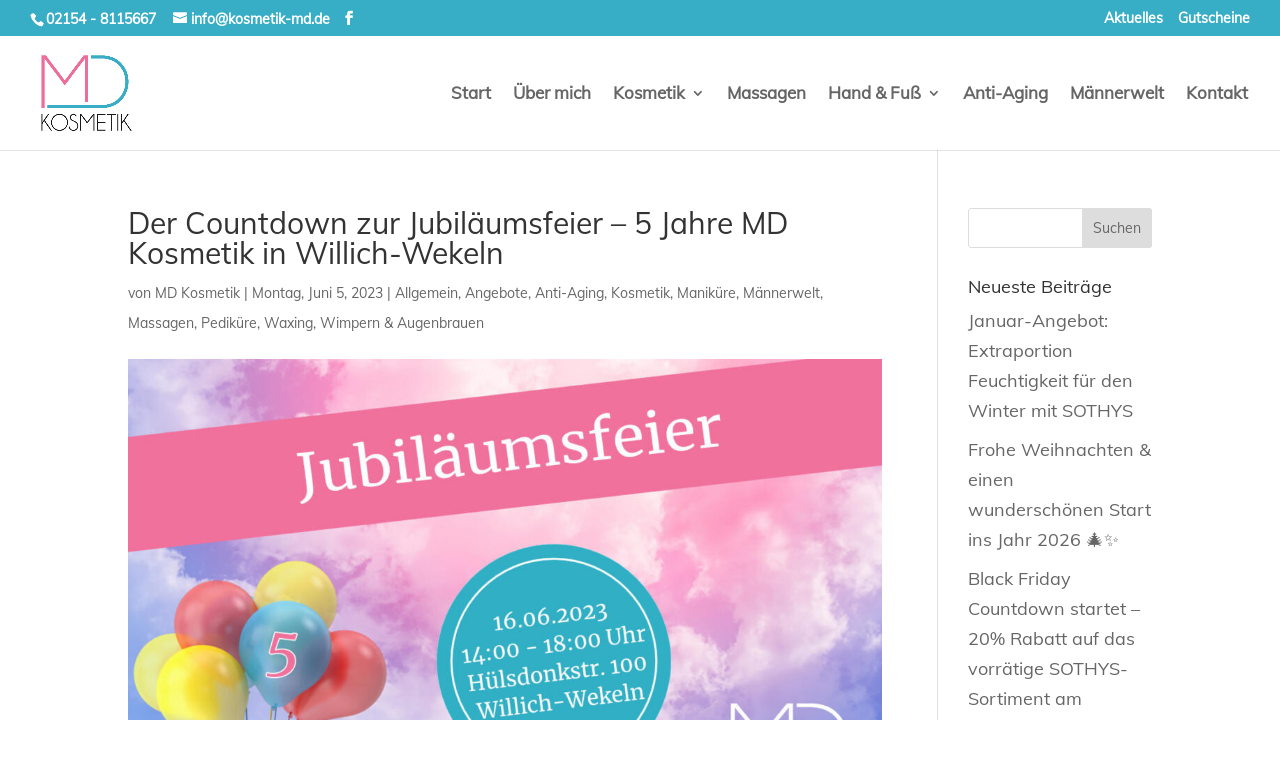

--- FILE ---
content_type: text/html; charset=UTF-8
request_url: https://kosmetik-md.de/2023/06/05/der-countdown-zur-jubilaeumsfeier-5-jahre-md-kosmetik-in-willich-wekeln/
body_size: 10873
content:
<!DOCTYPE html><html dir="ltr" lang="de"><head><meta charset="UTF-8" /><meta http-equiv="X-UA-Compatible" content="IE=edge"><link rel="preload" href="https://kosmetik-md.de/wp-content/uploads/et-fonts/Mulish-Regular.ttf" as="font" type="font/ttf" crossorigin><link rel="pingback" href="https://kosmetik-md.de/xmlrpc.php" /> <script type="text/javascript">document.documentElement.className = 'js';</script> <link media="all" href="https://kosmetik-md.de/wp-content/cache/autoptimize/css/autoptimize_bfb7c1e01da0f530131042c22bd6f7ff.css" rel="stylesheet"><title>2023 - Ein Jahr zum Feiern - 5-jähriges Jubiläum - Juni 2023</title><style id="et-divi-userfonts">@font-face { font-family: "mulish-regular-lokal"; font-display: swap;  src: url("https://kosmetik-md.de/wp-content/uploads/et-fonts/Mulish-Regular.ttf") format("truetype"); }</style><meta name="description" content="Seit 2018 begrüße ich Kundinnen &amp; Kunden in meinem Wohlfühl-Salon in Willich. Zum 5-jährigen Jubiläum gibt es bald eine große Feier mit Livemusik &amp; mehr." /><meta name="robots" content="max-image-preview:large" /><meta name="author" content="MD Kosmetik"/><link rel="canonical" href="https://kosmetik-md.de/2023/06/05/der-countdown-zur-jubilaeumsfeier-5-jahre-md-kosmetik-in-willich-wekeln/" /><meta name="generator" content="All in One SEO (AIOSEO) 4.9.3" /> <script type="application/ld+json" class="aioseo-schema">{"@context":"https:\/\/schema.org","@graph":[{"@type":"Article","@id":"https:\/\/kosmetik-md.de\/2023\/06\/05\/der-countdown-zur-jubilaeumsfeier-5-jahre-md-kosmetik-in-willich-wekeln\/#article","name":"2023 - Ein Jahr zum Feiern - 5-j\u00e4hriges Jubil\u00e4um - Juni 2023","headline":"Der Countdown zur Jubil\u00e4umsfeier &#8211; 5 Jahre MD Kosmetik in Willich-Wekeln","author":{"@id":"https:\/\/kosmetik-md.de\/author\/kosmetikmartadx78\/#author"},"publisher":{"@id":"https:\/\/kosmetik-md.de\/#organization"},"image":{"@type":"ImageObject","url":"https:\/\/kosmetik-md.de\/wp-content\/uploads\/2023\/06\/5-jahre-md-kosmetik-2018-bis-2023.jpg","width":1280,"height":800,"caption":"5 Jahre MD Kosmetik in Willich"},"datePublished":"2023-06-05T21:51:09+02:00","dateModified":"2023-06-05T21:51:17+02:00","inLanguage":"de-DE","mainEntityOfPage":{"@id":"https:\/\/kosmetik-md.de\/2023\/06\/05\/der-countdown-zur-jubilaeumsfeier-5-jahre-md-kosmetik-in-willich-wekeln\/#webpage"},"isPartOf":{"@id":"https:\/\/kosmetik-md.de\/2023\/06\/05\/der-countdown-zur-jubilaeumsfeier-5-jahre-md-kosmetik-in-willich-wekeln\/#webpage"},"articleSection":"Allgemein, Angebote, Anti-Aging, Kosmetik, Manik\u00fcre, M\u00e4nnerwelt, Massagen, Pedik\u00fcre, Waxing, Wimpern &amp; Augenbrauen, 2023, 5 Jahre, 5-j\u00e4hriges Jubil\u00e4um, Anti-Aging, Feiern, frohes neue Jahr, Jubil\u00e4um, kosmetik, Manik\u00fcre, Massagen, Party, Pedik\u00fcre, SOTHYS, Wekeln, Willich"},{"@type":"BreadcrumbList","@id":"https:\/\/kosmetik-md.de\/2023\/06\/05\/der-countdown-zur-jubilaeumsfeier-5-jahre-md-kosmetik-in-willich-wekeln\/#breadcrumblist","itemListElement":[{"@type":"ListItem","@id":"https:\/\/kosmetik-md.de#listItem","position":1,"name":"Home","item":"https:\/\/kosmetik-md.de","nextItem":{"@type":"ListItem","@id":"https:\/\/kosmetik-md.de\/category\/allgemein\/#listItem","name":"Allgemein"}},{"@type":"ListItem","@id":"https:\/\/kosmetik-md.de\/category\/allgemein\/#listItem","position":2,"name":"Allgemein","item":"https:\/\/kosmetik-md.de\/category\/allgemein\/","nextItem":{"@type":"ListItem","@id":"https:\/\/kosmetik-md.de\/2023\/06\/05\/der-countdown-zur-jubilaeumsfeier-5-jahre-md-kosmetik-in-willich-wekeln\/#listItem","name":"Der Countdown zur Jubil\u00e4umsfeier &#8211; 5 Jahre MD Kosmetik in Willich-Wekeln"},"previousItem":{"@type":"ListItem","@id":"https:\/\/kosmetik-md.de#listItem","name":"Home"}},{"@type":"ListItem","@id":"https:\/\/kosmetik-md.de\/2023\/06\/05\/der-countdown-zur-jubilaeumsfeier-5-jahre-md-kosmetik-in-willich-wekeln\/#listItem","position":3,"name":"Der Countdown zur Jubil\u00e4umsfeier &#8211; 5 Jahre MD Kosmetik in Willich-Wekeln","previousItem":{"@type":"ListItem","@id":"https:\/\/kosmetik-md.de\/category\/allgemein\/#listItem","name":"Allgemein"}}]},{"@type":"Organization","@id":"https:\/\/kosmetik-md.de\/#organization","name":"MD Kosmetik - Marta Dawidowicz","description":"Kosmetik, Massage, Manik\u00fcre, Pedik\u00fcre und Anti-Aging auch f\u00fcr M\u00e4nner","url":"https:\/\/kosmetik-md.de\/","telephone":"+4921548115667","logo":{"@type":"ImageObject","url":"https:\/\/kosmetik-md.de\/wp-content\/uploads\/2018\/05\/faviconvorlage.png","@id":"https:\/\/kosmetik-md.de\/2023\/06\/05\/der-countdown-zur-jubilaeumsfeier-5-jahre-md-kosmetik-in-willich-wekeln\/#organizationLogo","width":512,"height":512},"image":{"@id":"https:\/\/kosmetik-md.de\/2023\/06\/05\/der-countdown-zur-jubilaeumsfeier-5-jahre-md-kosmetik-in-willich-wekeln\/#organizationLogo"}},{"@type":"Person","@id":"https:\/\/kosmetik-md.de\/author\/kosmetikmartadx78\/#author","url":"https:\/\/kosmetik-md.de\/author\/kosmetikmartadx78\/","name":"MD Kosmetik"},{"@type":"WebPage","@id":"https:\/\/kosmetik-md.de\/2023\/06\/05\/der-countdown-zur-jubilaeumsfeier-5-jahre-md-kosmetik-in-willich-wekeln\/#webpage","url":"https:\/\/kosmetik-md.de\/2023\/06\/05\/der-countdown-zur-jubilaeumsfeier-5-jahre-md-kosmetik-in-willich-wekeln\/","name":"2023 - Ein Jahr zum Feiern - 5-j\u00e4hriges Jubil\u00e4um - Juni 2023","description":"Seit 2018 begr\u00fc\u00dfe ich Kundinnen & Kunden in meinem Wohlf\u00fchl-Salon in Willich. Zum 5-j\u00e4hrigen Jubil\u00e4um gibt es bald eine gro\u00dfe Feier mit Livemusik & mehr.","inLanguage":"de-DE","isPartOf":{"@id":"https:\/\/kosmetik-md.de\/#website"},"breadcrumb":{"@id":"https:\/\/kosmetik-md.de\/2023\/06\/05\/der-countdown-zur-jubilaeumsfeier-5-jahre-md-kosmetik-in-willich-wekeln\/#breadcrumblist"},"author":{"@id":"https:\/\/kosmetik-md.de\/author\/kosmetikmartadx78\/#author"},"creator":{"@id":"https:\/\/kosmetik-md.de\/author\/kosmetikmartadx78\/#author"},"image":{"@type":"ImageObject","url":"https:\/\/kosmetik-md.de\/wp-content\/uploads\/2023\/06\/5-jahre-md-kosmetik-2018-bis-2023.jpg","@id":"https:\/\/kosmetik-md.de\/2023\/06\/05\/der-countdown-zur-jubilaeumsfeier-5-jahre-md-kosmetik-in-willich-wekeln\/#mainImage","width":1280,"height":800,"caption":"5 Jahre MD Kosmetik in Willich"},"primaryImageOfPage":{"@id":"https:\/\/kosmetik-md.de\/2023\/06\/05\/der-countdown-zur-jubilaeumsfeier-5-jahre-md-kosmetik-in-willich-wekeln\/#mainImage"},"datePublished":"2023-06-05T21:51:09+02:00","dateModified":"2023-06-05T21:51:17+02:00"},{"@type":"WebSite","@id":"https:\/\/kosmetik-md.de\/#website","url":"https:\/\/kosmetik-md.de\/","name":"MD Kosmetik - Ihr Wohlf\u00fchl-Salon in Willich","description":"Kosmetik, Massage, Manik\u00fcre, Pedik\u00fcre und Anti-Aging auch f\u00fcr M\u00e4nner","inLanguage":"de-DE","publisher":{"@id":"https:\/\/kosmetik-md.de\/#organization"}}]}</script>  <script type="text/javascript">let jqueryParams=[],jQuery=function(r){return jqueryParams=[...jqueryParams,r],jQuery},$=function(r){return jqueryParams=[...jqueryParams,r],$};window.jQuery=jQuery,window.$=jQuery;let customHeadScripts=!1;jQuery.fn=jQuery.prototype={},$.fn=jQuery.prototype={},jQuery.noConflict=function(r){if(window.jQuery)return jQuery=window.jQuery,$=window.jQuery,customHeadScripts=!0,jQuery.noConflict},jQuery.ready=function(r){jqueryParams=[...jqueryParams,r]},$.ready=function(r){jqueryParams=[...jqueryParams,r]},jQuery.load=function(r){jqueryParams=[...jqueryParams,r]},$.load=function(r){jqueryParams=[...jqueryParams,r]},jQuery.fn.ready=function(r){jqueryParams=[...jqueryParams,r]},$.fn.ready=function(r){jqueryParams=[...jqueryParams,r]};</script><link rel="alternate" type="application/rss+xml" title="MD Kosmetik - Ihr Wohlfühl-Salon in Willich &raquo; Feed" href="https://kosmetik-md.de/feed/" /><link rel="alternate" title="oEmbed (JSON)" type="application/json+oembed" href="https://kosmetik-md.de/wp-json/oembed/1.0/embed?url=https%3A%2F%2Fkosmetik-md.de%2F2023%2F06%2F05%2Fder-countdown-zur-jubilaeumsfeier-5-jahre-md-kosmetik-in-willich-wekeln%2F" /><link rel="alternate" title="oEmbed (XML)" type="text/xml+oembed" href="https://kosmetik-md.de/wp-json/oembed/1.0/embed?url=https%3A%2F%2Fkosmetik-md.de%2F2023%2F06%2F05%2Fder-countdown-zur-jubilaeumsfeier-5-jahre-md-kosmetik-in-willich-wekeln%2F&#038;format=xml" /><meta content="Divi v.4.27.5" name="generator"/><link rel='stylesheet' id='dashicons-css' href='https://kosmetik-md.de/wp-includes/css/dashicons.min.css?ver=6.9' type='text/css' media='all' /><link rel='stylesheet' id='admin-bar-css' href='https://kosmetik-md.de/wp-includes/css/admin-bar.min.css?ver=6.9' type='text/css' media='all' /><link rel='stylesheet' id='borlabs-cookie-custom-css' href='https://kosmetik-md.de/wp-content/cache/autoptimize/css/autoptimize_single_2d2c9a97f66aecd5a674288140b7e8f8.css?ver=3.3.22-31' type='text/css' media='all' /> <script data-no-optimize="1" data-no-minify="1" data-cfasync="false" type="text/javascript" src="https://kosmetik-md.de/wp-content/cache/autoptimize/js/autoptimize_single_2917c46fefdcbce059a19a1968c8331d.js?ver=3.3.22-39" id="borlabs-cookie-config-js"></script> <link rel="https://api.w.org/" href="https://kosmetik-md.de/wp-json/" /><link rel="alternate" title="JSON" type="application/json" href="https://kosmetik-md.de/wp-json/wp/v2/posts/1789" /><link rel="EditURI" type="application/rsd+xml" title="RSD" href="https://kosmetik-md.de/xmlrpc.php?rsd" /><meta name="generator" content="WordPress 6.9" /><link rel='shortlink' href='https://kosmetik-md.de/?p=1789' /><meta name="viewport" content="width=device-width, initial-scale=1.0, maximum-scale=1.0, user-scalable=0" /><meta name="bmi-version" content="2.0.0" /> <script defer type="text/javascript" id="bmip-js-inline-remove-js">function objectToQueryString(obj){
          return Object.keys(obj).map(key => key + '=' + obj[key]).join('&');
        }

        function globalBMIKeepAlive() {
          let xhr = new XMLHttpRequest();
          let data = { action: "bmip_keepalive", token: "bmip", f: "refresh" };
          let url = 'https://kosmetik-md.de/wp-admin/admin-ajax.php' + '?' + objectToQueryString(data);
          xhr.open('POST', url, true);
          xhr.setRequestHeader("X-Requested-With", "XMLHttpRequest");
          xhr.onreadystatechange = function () {
            if (xhr.readyState === 4) {
              let response;
              if (response = JSON.parse(xhr.responseText)) {
                if (typeof response.status != 'undefined' && response.status === 'success') {
                  //setTimeout(globalBMIKeepAlive, 3000);
                } else {
                  //setTimeout(globalBMIKeepAlive, 20000);
                }
              }
            }
          };

          xhr.send(JSON.stringify(data));
        }

        document.querySelector('#bmip-js-inline-remove-js').remove();</script> <script>jQuery(document).ready(function($){
    function ds_setup_collapsible_submenus() {
        var $menu = $('.et_mobile_menu'),
        top_level_link = '.et_mobile_menu .menu-item-has-children > a';
        
        $menu.find('a').each(function() {
            $(this).off('click');
            if ( $(this).is(top_level_link) ) {
                $(this).attr('href', '#');
            }

            if ( ! $(this).siblings('.sub-menu').length ) {
                $(this).on('click', function(event) {
                    $(this).parents('.mobile_nav').trigger('click');
                });
            } 
            else {
                $(this).on('click', function(event) {
                    event.preventDefault();
                    $(this).parent().toggleClass('visible');
                });
            }
        });
    }
    setTimeout(function() {
        ds_setup_collapsible_submenus();
    }, 700);
 });</script> <script>document.addEventListener('DOMContentLoaded', function(event){ 

    if (window.location.hash) {
        // Start at top of page
        window.scrollTo(0, 0);
		
        // Prevent default scroll to anchor by hiding the target element
        var db_hash_elem = document.getElementById(window.location.hash.substring(1));
        window.db_location_hash_style = db_hash_elem.style.display;
        db_hash_elem.style.display = 'none';
		
        // After a short delay, display the element and scroll to it
        jQuery(function($){
            setTimeout(function(){
                $(window.location.hash).css('display', window.db_location_hash_style);
                et_pb_smooth_scroll($(window.location.hash), false, 800);
            }, 700);
        });		
    }
});</script> <link rel="icon" href="https://kosmetik-md.de/wp-content/uploads/2018/05/cropped-faviconvorlage-3-32x32.png" sizes="32x32" /><link rel="icon" href="https://kosmetik-md.de/wp-content/uploads/2018/05/cropped-faviconvorlage-3-192x192.png" sizes="192x192" /><link rel="apple-touch-icon" href="https://kosmetik-md.de/wp-content/uploads/2018/05/cropped-faviconvorlage-3-180x180.png" /><meta name="msapplication-TileImage" content="https://kosmetik-md.de/wp-content/uploads/2018/05/cropped-faviconvorlage-3-270x270.png" /></head><body class="wp-singular post-template-default single single-post postid-1789 single-format-standard wp-theme-Divi et_button_custom_icon et_pb_button_helper_class et_fullwidth_nav et_fullwidth_secondary_nav et_fixed_nav et_show_nav et_pb_show_title et_secondary_nav_enabled et_secondary_nav_two_panels et_primary_nav_dropdown_animation_flip et_secondary_nav_dropdown_animation_fade et_header_style_left et_pb_footer_columns4 et_cover_background et_pb_gutter et_pb_gutters3 et_pb_pagebuilder_layout et_smooth_scroll et_right_sidebar et_divi_theme et-db"><div id="page-container"><div id="top-header"><div class="container clearfix"><div id="et-info"> <span id="et-info-phone"><a href="tel:021548115667">02154 - 8115667</a></span> <a href="mailto:info@kosmetik-md.de"><span id="et-info-email">info@kosmetik-md.de</span></a><ul class="et-social-icons"><li class="et-social-icon et-social-facebook"> <a href="https://www.facebook.com/MDKosmetikWillich/" class="icon"> <span>Facebook</span> </a></li></ul></div><div id="et-secondary-menu"><div class="et_duplicate_social_icons"><ul class="et-social-icons"><li class="et-social-icon et-social-facebook"> <a href="https://www.facebook.com/MDKosmetikWillich/" class="icon"> <span>Facebook</span> </a></li></ul></div><ul id="et-secondary-nav" class="menu"><li class="menu-item menu-item-type-post_type menu-item-object-page menu-item-760"><a href="https://kosmetik-md.de/aktuelles/">Aktuelles</a></li><li class="menu-item menu-item-type-post_type menu-item-object-page menu-item-956"><a href="https://kosmetik-md.de/gutscheine/">Gutscheine</a></li></ul></div></div></div><header id="main-header" data-height-onload="100"><div class="container clearfix et_menu_container"><div class="logo_container"> <span class="logo_helper"></span> <a href="https://kosmetik-md.de/"> <img src="https://kosmetik-md.de/wp-content/uploads/2018/05/MD-Logo-RGB.png" width="650" height="591" alt="MD Kosmetik - Ihr Wohlfühl-Salon in Willich" id="logo" data-height-percentage="80" /> </a></div><div id="et-top-navigation" data-height="100" data-fixed-height="100"><nav id="top-menu-nav"><ul id="top-menu" class="nav"><li id="menu-item-67" class="menu-item menu-item-type-post_type menu-item-object-page menu-item-home menu-item-67"><a href="https://kosmetik-md.de/">Start</a></li><li id="menu-item-422" class="menu-item menu-item-type-post_type menu-item-object-page menu-item-422"><a href="https://kosmetik-md.de/ueber-mich/">Über mich</a></li><li id="menu-item-65" class="menu-item menu-item-type-post_type menu-item-object-page menu-item-has-children menu-item-65"><a href="https://kosmetik-md.de/kosmetik/">Kosmetik</a><ul class="sub-menu"><li id="menu-item-588" class="menu-item menu-item-type-custom menu-item-object-custom menu-item-588"><a href="/kosmetik/#makeup">Make-Up</a></li><li id="menu-item-590" class="menu-item menu-item-type-custom menu-item-object-custom menu-item-590"><a href="/kosmetik/#gesichtsbehandlungen">Gesichtsbehandlungen</a></li><li id="menu-item-1070" class="menu-item menu-item-type-custom menu-item-object-custom menu-item-1070"><a href="/kosmetik/#koerperbehandlungen">Körperbehandlungen</a></li><li id="menu-item-975" class="menu-item menu-item-type-custom menu-item-object-custom menu-item-975"><a href="/kosmetik/#wimpern">Wimpern &#038; Augenbrauen</a></li></ul></li><li id="menu-item-64" class="menu-item menu-item-type-post_type menu-item-object-page menu-item-64"><a href="https://kosmetik-md.de/massagen/">Massagen</a></li><li id="menu-item-63" class="menu-item menu-item-type-post_type menu-item-object-page menu-item-has-children menu-item-63"><a href="https://kosmetik-md.de/hand-fuss/">Hand &#038; Fuß</a><ul class="sub-menu"><li id="menu-item-391" class="menu-item menu-item-type-custom menu-item-object-custom menu-item-391"><a href="/hand-fuss/#manikuere">Maniküre</a></li><li id="menu-item-392" class="menu-item menu-item-type-custom menu-item-object-custom menu-item-392"><a href="/hand-fuss/#pedikuere">Pediküre</a></li></ul></li><li id="menu-item-62" class="menu-item menu-item-type-post_type menu-item-object-page menu-item-62"><a href="https://kosmetik-md.de/anti-aging/">Anti-Aging</a></li><li id="menu-item-61" class="menu-item menu-item-type-post_type menu-item-object-page menu-item-61"><a href="https://kosmetik-md.de/maennerwelt/">Männerwelt</a></li><li id="menu-item-387" class="menu-item menu-item-type-post_type menu-item-object-page menu-item-387"><a href="https://kosmetik-md.de/kontakt/">Kontakt</a></li></ul></nav><div id="et_mobile_nav_menu"><div class="mobile_nav closed"> <span class="select_page">Seite wählen</span> <span class="mobile_menu_bar mobile_menu_bar_toggle"></span></div></div></div></div></header><div id="et-main-area"><div id="main-content"><div class="container"><div id="content-area" class="clearfix"><div id="left-area"><article id="post-1789" class="et_pb_post post-1789 post type-post status-publish format-standard has-post-thumbnail hentry category-allgemein category-angebote category-anti-aging category-kosmetik category-manikuere category-maennerwelt category-massagen category-pedikuere category-waxing category-wimpern-augenbrauen tag-270 tag-5-jahre tag-5-jaehriges-jubilaeum tag-anti-aging tag-feiern tag-frohes-neue-jahr tag-jubilaeum tag-kosmetik tag-manikuere tag-massagen tag-party tag-pedikuere tag-sothys tag-wekeln tag-willich"><div class="et_post_meta_wrapper"><h1 class="entry-title">Der Countdown zur Jubiläumsfeier &#8211; 5 Jahre MD Kosmetik in Willich-Wekeln</h1><p class="post-meta"> von <span class="author vcard"><a href="https://kosmetik-md.de/author/kosmetikmartadx78/" title="Beiträge von MD Kosmetik" rel="author">MD Kosmetik</a></span> | <span class="published">Montag, Juni 5, 2023</span> | <a href="https://kosmetik-md.de/category/allgemein/" rel="category tag">Allgemein</a>, <a href="https://kosmetik-md.de/category/angebote/" rel="category tag">Angebote</a>, <a href="https://kosmetik-md.de/category/anti-aging/" rel="category tag">Anti-Aging</a>, <a href="https://kosmetik-md.de/category/kosmetik/" rel="category tag">Kosmetik</a>, <a href="https://kosmetik-md.de/category/manikuere/" rel="category tag">Maniküre</a>, <a href="https://kosmetik-md.de/category/maennerwelt/" rel="category tag">Männerwelt</a>, <a href="https://kosmetik-md.de/category/massagen/" rel="category tag">Massagen</a>, <a href="https://kosmetik-md.de/category/pedikuere/" rel="category tag">Pediküre</a>, <a href="https://kosmetik-md.de/category/waxing/" rel="category tag">Waxing</a>, <a href="https://kosmetik-md.de/category/wimpern-augenbrauen/" rel="category tag">Wimpern &amp; Augenbrauen</a></p><img src="https://kosmetik-md.de/wp-content/uploads/2023/06/5-jahre-md-kosmetik-2018-bis-2023-1080x675.jpg" alt="5 Jahre MD Kosmetik in Willich" class="" width="1080" height="675" srcset="https://kosmetik-md.de/wp-content/uploads/2023/06/5-jahre-md-kosmetik-2018-bis-2023-1080x675.jpg 1080w, https://kosmetik-md.de/wp-content/uploads/2023/06/5-jahre-md-kosmetik-2018-bis-2023-980x613.jpg 980w, https://kosmetik-md.de/wp-content/uploads/2023/06/5-jahre-md-kosmetik-2018-bis-2023-480x300.jpg 480w" sizes="(min-width: 0px) and (max-width: 480px) 480px, (min-width: 481px) and (max-width: 980px) 980px, (min-width: 981px) 1080px, 100vw" /></div><div class="entry-content"><div class="et-l et-l--post"><div class="et_builder_inner_content et_pb_gutters3"><div class="et_pb_section et_pb_section_0 et_section_regular" ><div class="et_pb_row et_pb_row_0"><div class="et_pb_column et_pb_column_4_4 et_pb_column_0  et_pb_css_mix_blend_mode_passthrough et-last-child"><div class="et_pb_module et_pb_text et_pb_text_0  et_pb_text_align_left et_pb_bg_layout_light"><div class="et_pb_text_inner"><p>Für mich ist 2023 ein Jahr zum Feiern. Im Juni 2018 habe ich meinen Wohlfühl-Salon in Willich-Wekeln feierlich mit dem Bürgermeister <strong><a title="Willichs Bürgermeister gibt den Startschuss." href="https://kosmetik-md.de/2018/06/12/willichs-buergermeister-gibt-den-startschuss/">eröffnet</a></strong>. Für mich ging es aber natürlich schon deutlich früher los mit der Realisierung meines eigenen Studios für Kosmetik mit Hautanalyse, SOTHYS Gesichts- und Körperbehandlungen für Männer und Frauen, Anti-Aging-Anwendungen, Maniküre mit Shellac, Wellness-Fußpflege und Teil- und Ganzkörpermassagen.</p><p>Jetzt sind es nur noch wenige Tage bis zur Jubiläumsfeier und ich freue mich, wenn Sie mit mir am 16.06.2023 zwischen 14:00 und 18:00 Uhr feiern. Für Kundinnen und Kunden die bisher noch nicht bei mir waren, mein Wohlfühl-Salon befindet sich auf der Hülsdonkstr. 100 in Willich-Wekeln.</p><p>An dieser Stelle möchte ich meinen Dank auch noch mal an alle Kundinnen und Kunden richten, die mich teilweise schon viele Jahre begleiten und mir Ihre Treue schenken. Ohne Sie wäre dieses fünfte Jubiläum nicht möglich. </p></div></div><div class="et_pb_button_module_wrapper et_pb_button_0_wrapper et_pb_button_alignment_center et_pb_module "> <a class="et_pb_button et_pb_button_0 et_pb_bg_layout_light" href="https://kosmetik-md.de/wp-content/uploads/2023/06/Einladung_MD_Jubilaeum.pdf" target="_blank">Einladung als PDF</a></div><div class="et_pb_module et_pb_countdown_timer et_pb_countdown_timer_0 et_pb_bg_layout_dark" data-end-timestamp="1686920400"><div class="et_pb_countdown_timer_container clearfix"><h4 class="title">Countdown - 5-jähriges Jubiläum - MD Kosmetik</h4><div class="days section values" data-short="Tag" data-full="Tag(e)"><p class="value"></p><p class="label">Tag(e)</p></div><div class="sep section"><p>:</p></div><div class="hours section values" data-short="Std" data-full="Stunde(n)"><p class="value"></p><p class="label">Stunde(n)</p></div><div class="sep section"><p>:</p></div><div class="minutes section values" data-short="Min" data-full="Minute(n)"><p class="value"></p><p class="label">Minute(n)</p></div><div class="sep section"><p>:</p></div><div class="seconds section values" data-short="Sek" data-full="Sekunde(n)"><p class="value"></p><p class="label">Sekunde(n)</p></div></div></div><div class="et_pb_module et_pb_text et_pb_text_1  et_pb_text_align_left et_pb_bg_layout_light"><div class="et_pb_text_inner"><p style="text-align: center;">Ihre Marta Dawidowicz</p></div></div></div></div></div></div></div></div><div class="et_post_meta_wrapper"></div></article></div><div id="sidebar"><div id="search-2" class="et_pb_widget widget_search"><form role="search" method="get" id="searchform" class="searchform" action="https://kosmetik-md.de/"><div> <label class="screen-reader-text" for="s">Suche nach:</label> <input type="text" value="" name="s" id="s" /> <input type="submit" id="searchsubmit" value="Suchen" /></div></form></div><div id="recent-posts-2" class="et_pb_widget widget_recent_entries"><h4 class="widgettitle">Neueste Beiträge</h4><ul><li> <a href="https://kosmetik-md.de/2026/01/13/januar-angebot-extraportion-feuchtigkeit-fuer-den-winter-mit-sothys/">Januar-Angebot: Extraportion Feuchtigkeit für den Winter mit SOTHYS</a></li><li> <a href="https://kosmetik-md.de/2025/12/01/frohe-weihnachten-einen-wunderschoenen-start-ins-jahr/">Frohe Weihnachten &#038; einen wunderschönen Start ins Jahr 2026 🎄✨</a></li><li> <a href="https://kosmetik-md.de/2025/11/18/black-friday-countdown-startet-20-rabatt-auf-das-vorraetige-sothys-sortiment-am-28-11-2025/">Black Friday Countdown startet &#8211; 20% Rabatt auf das vorrätige SOTHYS-Sortiment am 28.11.2025</a></li><li> <a href="https://kosmetik-md.de/2025/11/03/advents-late-night-shopping-am-15-november-jahresausklang-mit-gluehwein-beauty/">Advents-Late-Night-Shopping am 15. November – Jahresausklang mit Glühwein &#038; Beauty</a></li><li> <a href="https://kosmetik-md.de/2025/09/03/neu-im-september-herbst-winter-look-dermobooster-behandlungen-von-sothys/">Neu im September – Herbst-/Winter-Look &#038; Dermobooster-Behandlungen von SOTHYS</a></li></ul></div><div id="archives-2" class="et_pb_widget widget_archive"><h4 class="widgettitle">Archiv</h4><ul><li><a href='https://kosmetik-md.de/2026/01/'>Januar 2026</a></li><li><a href='https://kosmetik-md.de/2025/12/'>Dezember 2025</a></li><li><a href='https://kosmetik-md.de/2025/11/'>November 2025</a></li><li><a href='https://kosmetik-md.de/2025/09/'>September 2025</a></li><li><a href='https://kosmetik-md.de/2025/08/'>August 2025</a></li><li><a href='https://kosmetik-md.de/2025/07/'>Juli 2025</a></li><li><a href='https://kosmetik-md.de/2025/06/'>Juni 2025</a></li><li><a href='https://kosmetik-md.de/2025/04/'>April 2025</a></li><li><a href='https://kosmetik-md.de/2025/02/'>Februar 2025</a></li><li><a href='https://kosmetik-md.de/2025/01/'>Januar 2025</a></li><li><a href='https://kosmetik-md.de/2024/12/'>Dezember 2024</a></li><li><a href='https://kosmetik-md.de/2024/11/'>November 2024</a></li><li><a href='https://kosmetik-md.de/2024/09/'>September 2024</a></li><li><a href='https://kosmetik-md.de/2024/08/'>August 2024</a></li><li><a href='https://kosmetik-md.de/2024/07/'>Juli 2024</a></li><li><a href='https://kosmetik-md.de/2024/06/'>Juni 2024</a></li><li><a href='https://kosmetik-md.de/2024/05/'>Mai 2024</a></li><li><a href='https://kosmetik-md.de/2024/04/'>April 2024</a></li><li><a href='https://kosmetik-md.de/2024/03/'>März 2024</a></li><li><a href='https://kosmetik-md.de/2024/01/'>Januar 2024</a></li><li><a href='https://kosmetik-md.de/2023/12/'>Dezember 2023</a></li><li><a href='https://kosmetik-md.de/2023/11/'>November 2023</a></li><li><a href='https://kosmetik-md.de/2023/10/'>Oktober 2023</a></li><li><a href='https://kosmetik-md.de/2023/09/'>September 2023</a></li><li><a href='https://kosmetik-md.de/2023/08/'>August 2023</a></li><li><a href='https://kosmetik-md.de/2023/07/'>Juli 2023</a></li><li><a href='https://kosmetik-md.de/2023/06/'>Juni 2023</a></li><li><a href='https://kosmetik-md.de/2023/05/'>Mai 2023</a></li><li><a href='https://kosmetik-md.de/2023/04/'>April 2023</a></li><li><a href='https://kosmetik-md.de/2023/03/'>März 2023</a></li><li><a href='https://kosmetik-md.de/2023/01/'>Januar 2023</a></li><li><a href='https://kosmetik-md.de/2022/12/'>Dezember 2022</a></li><li><a href='https://kosmetik-md.de/2022/11/'>November 2022</a></li><li><a href='https://kosmetik-md.de/2022/09/'>September 2022</a></li><li><a href='https://kosmetik-md.de/2022/07/'>Juli 2022</a></li><li><a href='https://kosmetik-md.de/2022/06/'>Juni 2022</a></li><li><a href='https://kosmetik-md.de/2022/04/'>April 2022</a></li><li><a href='https://kosmetik-md.de/2022/03/'>März 2022</a></li><li><a href='https://kosmetik-md.de/2022/02/'>Februar 2022</a></li><li><a href='https://kosmetik-md.de/2022/01/'>Januar 2022</a></li><li><a href='https://kosmetik-md.de/2021/12/'>Dezember 2021</a></li><li><a href='https://kosmetik-md.de/2021/11/'>November 2021</a></li><li><a href='https://kosmetik-md.de/2021/10/'>Oktober 2021</a></li><li><a href='https://kosmetik-md.de/2021/09/'>September 2021</a></li><li><a href='https://kosmetik-md.de/2021/08/'>August 2021</a></li><li><a href='https://kosmetik-md.de/2021/06/'>Juni 2021</a></li><li><a href='https://kosmetik-md.de/2021/05/'>Mai 2021</a></li><li><a href='https://kosmetik-md.de/2021/02/'>Februar 2021</a></li><li><a href='https://kosmetik-md.de/2021/01/'>Januar 2021</a></li><li><a href='https://kosmetik-md.de/2020/11/'>November 2020</a></li><li><a href='https://kosmetik-md.de/2020/10/'>Oktober 2020</a></li><li><a href='https://kosmetik-md.de/2020/09/'>September 2020</a></li><li><a href='https://kosmetik-md.de/2020/08/'>August 2020</a></li><li><a href='https://kosmetik-md.de/2020/07/'>Juli 2020</a></li><li><a href='https://kosmetik-md.de/2020/06/'>Juni 2020</a></li><li><a href='https://kosmetik-md.de/2020/05/'>Mai 2020</a></li><li><a href='https://kosmetik-md.de/2020/04/'>April 2020</a></li><li><a href='https://kosmetik-md.de/2020/03/'>März 2020</a></li><li><a href='https://kosmetik-md.de/2020/02/'>Februar 2020</a></li><li><a href='https://kosmetik-md.de/2020/01/'>Januar 2020</a></li><li><a href='https://kosmetik-md.de/2019/12/'>Dezember 2019</a></li><li><a href='https://kosmetik-md.de/2019/11/'>November 2019</a></li><li><a href='https://kosmetik-md.de/2019/10/'>Oktober 2019</a></li><li><a href='https://kosmetik-md.de/2019/09/'>September 2019</a></li><li><a href='https://kosmetik-md.de/2019/08/'>August 2019</a></li><li><a href='https://kosmetik-md.de/2019/07/'>Juli 2019</a></li><li><a href='https://kosmetik-md.de/2019/06/'>Juni 2019</a></li><li><a href='https://kosmetik-md.de/2019/05/'>Mai 2019</a></li><li><a href='https://kosmetik-md.de/2019/04/'>April 2019</a></li><li><a href='https://kosmetik-md.de/2019/02/'>Februar 2019</a></li><li><a href='https://kosmetik-md.de/2019/01/'>Januar 2019</a></li><li><a href='https://kosmetik-md.de/2018/12/'>Dezember 2018</a></li><li><a href='https://kosmetik-md.de/2018/11/'>November 2018</a></li><li><a href='https://kosmetik-md.de/2018/10/'>Oktober 2018</a></li><li><a href='https://kosmetik-md.de/2018/09/'>September 2018</a></li><li><a href='https://kosmetik-md.de/2018/07/'>Juli 2018</a></li><li><a href='https://kosmetik-md.de/2018/06/'>Juni 2018</a></li></ul></div><div id="categories-2" class="et_pb_widget widget_categories"><h4 class="widgettitle">Kategorien</h4><ul><li class="cat-item cat-item-1"><a href="https://kosmetik-md.de/category/allgemein/">Allgemein</a></li><li class="cat-item cat-item-18"><a href="https://kosmetik-md.de/category/angebote/">Angebote</a></li><li class="cat-item cat-item-14"><a href="https://kosmetik-md.de/category/anti-aging/">Anti-Aging</a></li><li class="cat-item cat-item-10"><a href="https://kosmetik-md.de/category/kosmetik/">Kosmetik</a></li><li class="cat-item cat-item-12"><a href="https://kosmetik-md.de/category/manikuere/">Maniküre</a></li><li class="cat-item cat-item-16"><a href="https://kosmetik-md.de/category/maennerwelt/">Männerwelt</a></li><li class="cat-item cat-item-11"><a href="https://kosmetik-md.de/category/massagen/">Massagen</a></li><li class="cat-item cat-item-13"><a href="https://kosmetik-md.de/category/pedikuere/">Pediküre</a></li><li class="cat-item cat-item-15"><a href="https://kosmetik-md.de/category/waxing/">Waxing</a></li><li class="cat-item cat-item-30"><a href="https://kosmetik-md.de/category/weiterbildung/">Weiterbildung</a></li><li class="cat-item cat-item-85"><a href="https://kosmetik-md.de/category/wimpern-augenbrauen/">Wimpern &amp; Augenbrauen</a></li></ul></div><div id="tag_cloud-2" class="et_pb_widget widget_tag_cloud"><h4 class="widgettitle">Schlagwörter</h4><div class="tagcloud"><a href="https://kosmetik-md.de/tag/20-rabatt/" class="tag-cloud-link tag-link-146 tag-link-position-1" style="font-size: 8.7142857142857pt;" aria-label="20% rabatt (7 Einträge)">20% rabatt</a> <a href="https://kosmetik-md.de/tag/angebot/" class="tag-cloud-link tag-link-39 tag-link-position-2" style="font-size: 17.714285714286pt;" aria-label="Angebot (33 Einträge)">Angebot</a> <a href="https://kosmetik-md.de/tag/anti-aging/" class="tag-cloud-link tag-link-22 tag-link-position-3" style="font-size: 14.714285714286pt;" aria-label="Anti-Aging (20 Einträge)">Anti-Aging</a> <a href="https://kosmetik-md.de/tag/august/" class="tag-cloud-link tag-link-110 tag-link-position-4" style="font-size: 8pt;" aria-label="August (6 Einträge)">August</a> <a href="https://kosmetik-md.de/tag/beauty/" class="tag-cloud-link tag-link-132 tag-link-position-5" style="font-size: 8pt;" aria-label="Beauty (6 Einträge)">Beauty</a> <a href="https://kosmetik-md.de/tag/beautysalon/" class="tag-cloud-link tag-link-202 tag-link-position-6" style="font-size: 8.7142857142857pt;" aria-label="beautysalon (7 Einträge)">beautysalon</a> <a href="https://kosmetik-md.de/tag/duesseldorf/" class="tag-cloud-link tag-link-176 tag-link-position-7" style="font-size: 13pt;" aria-label="Düsseldorf (15 Einträge)">Düsseldorf</a> <a href="https://kosmetik-md.de/tag/fusspflege/" class="tag-cloud-link tag-link-164 tag-link-position-8" style="font-size: 8pt;" aria-label="fußpflege (6 Einträge)">fußpflege</a> <a href="https://kosmetik-md.de/tag/geschenk/" class="tag-cloud-link tag-link-78 tag-link-position-9" style="font-size: 11.714285714286pt;" aria-label="geschenk (12 Einträge)">geschenk</a> <a href="https://kosmetik-md.de/tag/geschenkideen/" class="tag-cloud-link tag-link-130 tag-link-position-10" style="font-size: 8pt;" aria-label="Geschenkideen (6 Einträge)">Geschenkideen</a> <a href="https://kosmetik-md.de/tag/gesichtsbehandlung/" class="tag-cloud-link tag-link-52 tag-link-position-11" style="font-size: 10.142857142857pt;" aria-label="gesichtsbehandlung (9 Einträge)">gesichtsbehandlung</a> <a href="https://kosmetik-md.de/tag/gutschein/" class="tag-cloud-link tag-link-140 tag-link-position-12" style="font-size: 8pt;" aria-label="Gutschein (6 Einträge)">Gutschein</a> <a href="https://kosmetik-md.de/tag/guenstiger/" class="tag-cloud-link tag-link-73 tag-link-position-13" style="font-size: 11.714285714286pt;" aria-label="günstiger (12 Einträge)">günstiger</a> <a href="https://kosmetik-md.de/tag/januar/" class="tag-cloud-link tag-link-74 tag-link-position-14" style="font-size: 8pt;" aria-label="Januar (6 Einträge)">Januar</a> <a href="https://kosmetik-md.de/tag/kosmetik/" class="tag-cloud-link tag-link-53 tag-link-position-15" style="font-size: 18.857142857143pt;" aria-label="kosmetik (40 Einträge)">kosmetik</a> <a href="https://kosmetik-md.de/tag/kosmetikbehandlung/" class="tag-cloud-link tag-link-35 tag-link-position-16" style="font-size: 8pt;" aria-label="Kosmetikbehandlung (6 Einträge)">Kosmetikbehandlung</a> <a href="https://kosmetik-md.de/tag/kosmetik-md/" class="tag-cloud-link tag-link-93 tag-link-position-17" style="font-size: 15.571428571429pt;" aria-label="Kosmetik MD (23 Einträge)">Kosmetik MD</a> <a href="https://kosmetik-md.de/tag/kosmetikprodukte/" class="tag-cloud-link tag-link-307 tag-link-position-18" style="font-size: 8pt;" aria-label="kosmetikprodukte (6 Einträge)">kosmetikprodukte</a> <a href="https://kosmetik-md.de/tag/kosmetikstudio/" class="tag-cloud-link tag-link-19 tag-link-position-19" style="font-size: 20.857142857143pt;" aria-label="Kosmetikstudio (55 Einträge)">Kosmetikstudio</a> <a href="https://kosmetik-md.de/tag/krefeld/" class="tag-cloud-link tag-link-145 tag-link-position-20" style="font-size: 15pt;" aria-label="krefeld (21 Einträge)">krefeld</a> <a href="https://kosmetik-md.de/tag/mai/" class="tag-cloud-link tag-link-94 tag-link-position-21" style="font-size: 8pt;" aria-label="Mai (6 Einträge)">Mai</a> <a href="https://kosmetik-md.de/tag/manikuere/" class="tag-cloud-link tag-link-25 tag-link-position-22" style="font-size: 11.285714285714pt;" aria-label="Maniküre (11 Einträge)">Maniküre</a> <a href="https://kosmetik-md.de/tag/marta-dawidowicz/" class="tag-cloud-link tag-link-28 tag-link-position-23" style="font-size: 13.857142857143pt;" aria-label="Marta Dawidowicz (17 Einträge)">Marta Dawidowicz</a> <a href="https://kosmetik-md.de/tag/massagen/" class="tag-cloud-link tag-link-26 tag-link-position-24" style="font-size: 11.714285714286pt;" aria-label="Massagen (12 Einträge)">Massagen</a> <a href="https://kosmetik-md.de/tag/md-kosmetik/" class="tag-cloud-link tag-link-36 tag-link-position-25" style="font-size: 12.714285714286pt;" aria-label="MD Kosmetik (14 Einträge)">MD Kosmetik</a> <a href="https://kosmetik-md.de/tag/meerbusch/" class="tag-cloud-link tag-link-54 tag-link-position-26" style="font-size: 18.714285714286pt;" aria-label="meerbusch (39 Einträge)">meerbusch</a> <a href="https://kosmetik-md.de/tag/muttertag/" class="tag-cloud-link tag-link-91 tag-link-position-27" style="font-size: 9.4285714285714pt;" aria-label="Muttertag (8 Einträge)">Muttertag</a> <a href="https://kosmetik-md.de/tag/moenchengladbach/" class="tag-cloud-link tag-link-144 tag-link-position-28" style="font-size: 17.714285714286pt;" aria-label="mönchengladbach (33 Einträge)">mönchengladbach</a> <a href="https://kosmetik-md.de/tag/neuss/" class="tag-cloud-link tag-link-55 tag-link-position-29" style="font-size: 19.142857142857pt;" aria-label="neuss (42 Einträge)">neuss</a> <a href="https://kosmetik-md.de/tag/pedikuere/" class="tag-cloud-link tag-link-24 tag-link-position-30" style="font-size: 12.285714285714pt;" aria-label="Pediküre (13 Einträge)">Pediküre</a> <a href="https://kosmetik-md.de/tag/pflegeprodukte/" class="tag-cloud-link tag-link-72 tag-link-position-31" style="font-size: 10.142857142857pt;" aria-label="Pflegeprodukte (9 Einträge)">Pflegeprodukte</a> <a href="https://kosmetik-md.de/tag/rabatt/" class="tag-cloud-link tag-link-59 tag-link-position-32" style="font-size: 11.714285714286pt;" aria-label="rabatt (12 Einträge)">rabatt</a> <a href="https://kosmetik-md.de/tag/salon/" class="tag-cloud-link tag-link-177 tag-link-position-33" style="font-size: 10.142857142857pt;" aria-label="salon (9 Einträge)">salon</a> <a href="https://kosmetik-md.de/tag/schoenheitssalon/" class="tag-cloud-link tag-link-133 tag-link-position-34" style="font-size: 14.714285714286pt;" aria-label="Schönheitssalon (20 Einträge)">Schönheitssalon</a> <a href="https://kosmetik-md.de/tag/sothys/" class="tag-cloud-link tag-link-31 tag-link-position-35" style="font-size: 22pt;" aria-label="SOTHYS (66 Einträge)">SOTHYS</a> <a href="https://kosmetik-md.de/tag/sothys-direkt-online-bestellen/" class="tag-cloud-link tag-link-153 tag-link-position-36" style="font-size: 8.7142857142857pt;" aria-label="SOTHYS direkt online bestellen (7 Einträge)">SOTHYS direkt online bestellen</a> <a href="https://kosmetik-md.de/tag/sothys-onlineshop/" class="tag-cloud-link tag-link-154 tag-link-position-37" style="font-size: 8.7142857142857pt;" aria-label="SOTHYS Onlineshop (7 Einträge)">SOTHYS Onlineshop</a> <a href="https://kosmetik-md.de/tag/sothys-produkte/" class="tag-cloud-link tag-link-152 tag-link-position-38" style="font-size: 8.7142857142857pt;" aria-label="SOTHYS Produkte (7 Einträge)">SOTHYS Produkte</a> <a href="https://kosmetik-md.de/tag/urlaub/" class="tag-cloud-link tag-link-108 tag-link-position-39" style="font-size: 8.7142857142857pt;" aria-label="Urlaub (7 Einträge)">Urlaub</a> <a href="https://kosmetik-md.de/tag/viersen/" class="tag-cloud-link tag-link-143 tag-link-position-40" style="font-size: 19.428571428571pt;" aria-label="viersen (44 Einträge)">viersen</a> <a href="https://kosmetik-md.de/tag/weihnachten/" class="tag-cloud-link tag-link-69 tag-link-position-41" style="font-size: 9.4285714285714pt;" aria-label="Weihnachten (8 Einträge)">Weihnachten</a> <a href="https://kosmetik-md.de/tag/weihnachtsgeschenke/" class="tag-cloud-link tag-link-131 tag-link-position-42" style="font-size: 8.7142857142857pt;" aria-label="Weihnachtsgeschenke (7 Einträge)">Weihnachtsgeschenke</a> <a href="https://kosmetik-md.de/tag/willich/" class="tag-cloud-link tag-link-20 tag-link-position-43" style="font-size: 22pt;" aria-label="Willich (67 Einträge)">Willich</a> <a href="https://kosmetik-md.de/tag/willich-wekeln/" class="tag-cloud-link tag-link-354 tag-link-position-44" style="font-size: 8pt;" aria-label="Willich Wekeln (6 Einträge)">Willich Wekeln</a> <a href="https://kosmetik-md.de/tag/wohlfuehl-salon/" class="tag-cloud-link tag-link-65 tag-link-position-45" style="font-size: 8.7142857142857pt;" aria-label="Wohlfühl-Salon (7 Einträge)">Wohlfühl-Salon</a></div></div></div></div></div></div> <span class="et_pb_scroll_top et-pb-icon"></span><footer id="main-footer"><div id="et-footer-nav"><div class="container"><ul id="menu-footer" class="bottom-nav"><li id="menu-item-69" class="menu-item menu-item-type-post_type menu-item-object-page menu-item-69"><a href="https://kosmetik-md.de/impressum/">Impressum</a></li><li id="menu-item-68" class="menu-item menu-item-type-post_type menu-item-object-page menu-item-68"><a href="https://kosmetik-md.de/datenschutzerklaerung/">Datenschutzerklärung</a></li><li id="menu-item-1521" class="borlabs-cookie-preference menu-item menu-item-type-custom menu-item-object-custom menu-item-1521"><a target="_blank" href="#">Cookie-Einstellungen</a></li><li id="menu-item-70" class="menu-item menu-item-type-custom menu-item-object-custom menu-item-70"><a target="_blank" href="https://www.webagentur-keutgen.de" title="Webdesign Meerbusch, Neuss, Düsseldorf">Webdesign</a></li></ul></div></div><div id="footer-bottom"><div class="container clearfix"><ul class="et-social-icons"><li class="et-social-icon et-social-facebook"> <a href="https://www.facebook.com/MDKosmetikWillich/" class="icon"> <span>Facebook</span> </a></li></ul></div></div></footer></div></div> <script type="speculationrules">{"prefetch":[{"source":"document","where":{"and":[{"href_matches":"/*"},{"not":{"href_matches":["/wp-*.php","/wp-admin/*","/wp-content/uploads/*","/wp-content/*","/wp-content/plugins/*","/wp-content/themes/Divi/*","/*\\?(.+)"]}},{"not":{"selector_matches":"a[rel~=\"nofollow\"]"}},{"not":{"selector_matches":".no-prefetch, .no-prefetch a"}}]},"eagerness":"conservative"}]}</script> <script type="importmap" id="wp-importmap">{"imports":{"borlabs-cookie-core":"https://kosmetik-md.de/wp-content/plugins/borlabs-cookie/assets/javascript/borlabs-cookie.min.js?ver=3.3.22"}}</script> <script type="module" src="https://kosmetik-md.de/wp-content/plugins/borlabs-cookie/assets/javascript/borlabs-cookie.min.js?ver=3.3.22" id="borlabs-cookie-core-js-module" data-cfasync="false" data-no-minify="1" data-no-optimize="1"></script> <script type="module" src="https://kosmetik-md.de/wp-content/plugins/borlabs-cookie/assets/javascript/borlabs-cookie-legacy-backward-compatibility.min.js?ver=3.3.22" id="borlabs-cookie-legacy-backward-compatibility-js-module"></script> <div data-nosnippet data-borlabs-cookie-consent-required='true' id='BorlabsCookieBox'></div><div id='BorlabsCookieWidget' class='brlbs-cmpnt-container'></div><script type="text/javascript" src="https://kosmetik-md.de/wp-includes/js/jquery/jquery.min.js?ver=3.7.1" id="jquery-core-js"></script> <script type="text/javascript" id="jquery-js-after">jqueryParams.length&&$.each(jqueryParams,function(e,r){if("function"==typeof r){var n=String(r);n.replace("$","jQuery");var a=new Function("return "+n)();$(document).ready(a)}});
//# sourceURL=jquery-js-after</script> <script type="text/javascript" id="divi-custom-script-js-extra">var DIVI = {"item_count":"%d Item","items_count":"%d Items"};
var et_builder_utils_params = {"condition":{"diviTheme":true,"extraTheme":false},"scrollLocations":["app","top"],"builderScrollLocations":{"desktop":"app","tablet":"app","phone":"app"},"onloadScrollLocation":"app","builderType":"fe"};
var et_frontend_scripts = {"builderCssContainerPrefix":"#et-boc","builderCssLayoutPrefix":"#et-boc .et-l"};
var et_pb_custom = {"ajaxurl":"https://kosmetik-md.de/wp-admin/admin-ajax.php","images_uri":"https://kosmetik-md.de/wp-content/themes/Divi/images","builder_images_uri":"https://kosmetik-md.de/wp-content/themes/Divi/includes/builder/images","et_frontend_nonce":"93e6464c4b","subscription_failed":"Bitte \u00fcberpr\u00fcfen Sie die Felder unten aus, um sicherzustellen, dass Sie die richtigen Informationen eingegeben.","et_ab_log_nonce":"b83794ef57","fill_message":"Bitte f\u00fcllen Sie die folgenden Felder aus:","contact_error_message":"Bitte folgende Fehler beheben:","invalid":"Ung\u00fcltige E-Mail","captcha":"Captcha","prev":"Vorherige","previous":"Vorherige","next":"Weiter","wrong_captcha":"Sie haben die falsche Zahl im Captcha eingegeben.","wrong_checkbox":"Kontrollk\u00e4stchen","ignore_waypoints":"no","is_divi_theme_used":"1","widget_search_selector":".widget_search","ab_tests":[],"is_ab_testing_active":"","page_id":"1789","unique_test_id":"","ab_bounce_rate":"5","is_cache_plugin_active":"yes","is_shortcode_tracking":"","tinymce_uri":"https://kosmetik-md.de/wp-content/themes/Divi/includes/builder/frontend-builder/assets/vendors","accent_color":"#38adc6","waypoints_options":[]};
var et_pb_box_shadow_elements = [];
//# sourceURL=divi-custom-script-js-extra</script> <style id="et-builder-module-design-1789-cached-inline-styles">@font-face{font-family:"mulish-regular-lokal";font-display:swap;src:url("https://kosmetik-md.de/wp-content/uploads/et-fonts/Mulish-Regular.ttf") format("truetype")}@font-face{font-family:"parisienne-regular-lokal";font-display:swap;src:url("https://kosmetik-md.de/wp-content/uploads/et-fonts/Parisienne-Regular.ttf") format("truetype")}</style><style id="et-builder-module-design-deferred-1789-cached-inline-styles">@font-face{font-family:"mulish-regular-lokal";font-display:swap;src:url("https://kosmetik-md.de/wp-content/uploads/et-fonts/Mulish-Regular.ttf") format("truetype")}@font-face{font-family:"parisienne-regular-lokal";font-display:swap;src:url("https://kosmetik-md.de/wp-content/uploads/et-fonts/Parisienne-Regular.ttf") format("truetype")}.et_pb_button_0,.et_pb_button_0:after{transition:all 300ms ease 0ms}.et_pb_countdown_timer_0.et_pb_countdown_timer h4,.et_pb_countdown_timer_0.et_pb_countdown_timer h1.title,.et_pb_countdown_timer_0.et_pb_countdown_timer h2.title,.et_pb_countdown_timer_0.et_pb_countdown_timer h3.title,.et_pb_countdown_timer_0.et_pb_countdown_timer h5.title,.et_pb_countdown_timer_0.et_pb_countdown_timer h6.title{font-size:22px!important}.et_pb_countdown_timer_0.et_pb_countdown_timer{background-color:#ED6D9C;padding-right:0px!important;padding-left:0px!important}.et_pb_text_1{font-family:'parisienne-regular-lokal',Helvetica,Arial,Lucida,sans-serif;font-size:40px}@media only screen and (max-width:767px){.et_pb_column .et_pb_countdown_timer_0.et_pb_countdown_timer .section p.value,.et_pb_column .et_pb_countdown_timer_0.et_pb_countdown_timer .section.sep p{font-size:26px!important}}</style><script>(function() {
    document.querySelectorAll('.et_pb_video:has(.et_pb_video_box .brlbs-cmpnt-content-blocker):has(.et_pb_video_overlay)').forEach(pbVideo => {
        const bgImage = pbVideo.querySelector('.et_pb_video_overlay')?.style.backgroundImage;
        const cbThumbnail = pbVideo.querySelector('.brlbs-cmpnt-content-blocker .brlbs-cmpnt-cb-thumbnail')
        if (bgImage && cbThumbnail) {
            cbThumbnail.style.backgroundImage = bgImage;
        }
    })
})();</script><script defer src="https://kosmetik-md.de/wp-content/cache/autoptimize/js/autoptimize_ea31e4a69f1e238cd55a73c32b2dc84a.js"></script></body></html><!-- WP Fastest Cache file was created in 0.966 seconds, on 13. January 2026 @ 16:27 -->